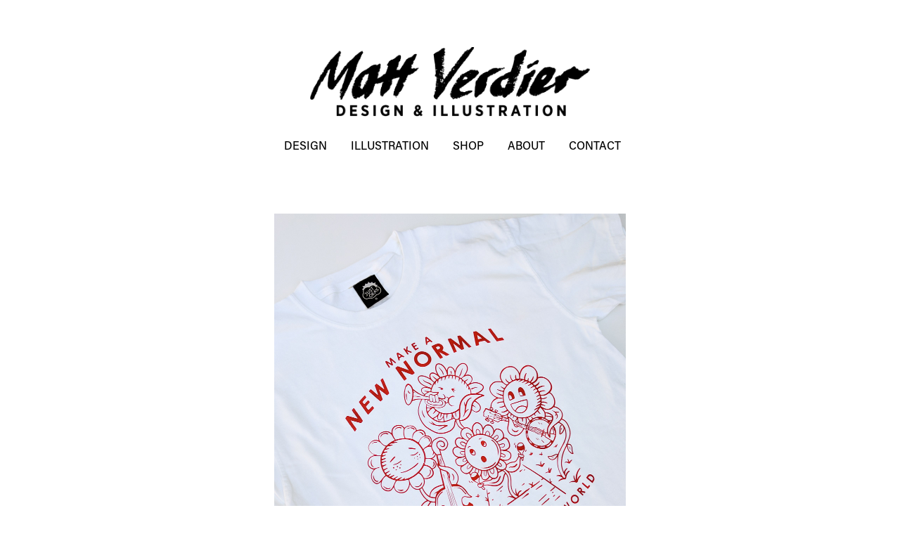

--- FILE ---
content_type: text/html; charset=utf-8
request_url: https://mattverdier.com/new-normal
body_size: 3329
content:
<!DOCTYPE HTML>
<html lang="en-US">
<head>
  <meta charset="UTF-8" />
  <meta name="viewport" content="width=device-width, initial-scale=1" />
      <meta name="keywords"  content="matt verdier,graphic design,illustration,matthew verdier" />
      <meta name="description"  content="Design portfolio and other assorted projects/creations of Matt Verdier" />
      <meta name="twitter:card"  content="summary_large_image" />
      <meta name="twitter:site"  content="@AdobePortfolio" />
      <meta  property="og:title" content="Matt Verdier Design - New Normal" />
      <meta  property="og:description" content="Design portfolio and other assorted projects/creations of Matt Verdier" />
      <meta  property="og:image" content="https://pro2-bar-s3-cdn-cf2.myportfolio.com/d500b986914d8e9ece43dd147cf30a00/d9141833-ee21-4831-8140-f332bd417035_car_202x158.jpg?h=2aa5d75382078526c034145cc0dc689e" />
        <link rel="icon" href="https://pro2-bar-s3-cdn-cf.myportfolio.com/d500b986914d8e9ece43dd147cf30a00/1a8eea9f-0cd3-4cd6-8ae6-45356deb627e_carw_1x1x32.png?h=0994911e3e34270be26774572b6f1834" />
      <link rel="stylesheet" href="/dist/css/main.css" type="text/css" />
      <link rel="stylesheet" href="https://pro2-bar-s3-cdn-cf6.myportfolio.com/d500b986914d8e9ece43dd147cf30a00/717829a48b5fad64747b7bf2f577ae731620097893.css?h=e3e25210e455818b2362b565e408210a" type="text/css" />
    <link rel="canonical" href="https://mattverdier.com/new-normal" />
      <title>Matt Verdier Design - New Normal</title>
    <script type="text/javascript" src="//use.typekit.net/ik/[base64].js?cb=35f77bfb8b50944859ea3d3804e7194e7a3173fb" async onload="
    try {
      window.Typekit.load();
    } catch (e) {
      console.warn('Typekit not loaded.');
    }
    "></script>
</head>
  <body class="transition-enabled">  <div class='page-background-video page-background-video-with-panel'>
  </div>
  <div class="js-responsive-nav">
    <div class="responsive-nav">
      <div class="close-responsive-click-area js-close-responsive-nav">
        <div class="close-responsive-button"></div>
      </div>
          <nav data-hover-hint="nav">
            <div class="pages">
    <div class="gallery-title"><a href="/logos" >DESIGN</a></div>
    <div class="gallery-title"><a href="/projects" >ILLUSTRATION</a></div>
      <div class="link-title">
        <a href="https://justokay.co" target="_blank">SHOP</a>
      </div>
      <div class="page-title">
        <a href="/about" >About</a>
      </div>
      <div class="page-title">
        <a href="/contact" >Contact</a>
      </div>
            </div>
          </nav>
    </div>
  </div>
  <div class="site-wrap cfix js-site-wrap">
      <header class="site-header" data-context="theme.topcontainer" data-hover-hint="header">
          <div class="logo-wrap" data-hover-hint="logo">
                <div class="logo e2e-site-logo-text logo-image  ">
    <a href="/logos" class="image-normal image-link">
      <img src="https://pro2-bar-s3-cdn-cf2.myportfolio.com/d500b986914d8e9ece43dd147cf30a00/d8c14993-6cc0-4900-afd6-22bb0730ae86_rwc_0x13x1772x437x4096.png?h=157f82581f010c76aa44b4a4fbe9bb48" alt="matt v">
    </a>
</div>
          </div>
  <div class="hamburger-click-area js-hamburger">
    <div class="hamburger">
      <i></i>
      <i></i>
      <i></i>
    </div>
  </div>
            <nav data-hover-hint="nav">
              <div class="pages">
    <div class="gallery-title"><a href="/logos" >DESIGN</a></div>
    <div class="gallery-title"><a href="/projects" >ILLUSTRATION</a></div>
      <div class="link-title">
        <a href="https://justokay.co" target="_blank">SHOP</a>
      </div>
      <div class="page-title">
        <a href="/about" >About</a>
      </div>
      <div class="page-title">
        <a href="/contact" >Contact</a>
      </div>
              </div>
            </nav>
      </header>
    <div class="site-container">
      <div class="site-content e2e-site-content">
        <main>
  <div class="page-container" data-context="page.page.container" data-hover-hint="pageContainer">
    <section class="page standard-modules">
      <div class="page-content js-page-content" data-context="pages" data-identity="id:p5cd868cfdfb89136da8273882b1e689390a81c2feaa5bc43d196c">
        <div id="project-canvas" class="js-project-modules modules content">
          <div id="project-modules">
              
              <div class="project-module module image project-module-image js-js-project-module" >

  

  
     <div class="js-lightbox" data-src="https://pro2-bar-s3-cdn-cf2.myportfolio.com/d500b986914d8e9ece43dd147cf30a00/3ff69353-ec8a-4968-8ef0-e07237da1eb6.jpg?h=eaeab3b15008ffecc7adffffc9d2ff97">
           <img
             class="js-lazy e2e-site-project-module-image"
             src="[data-uri]"
             data-src="https://pro2-bar-s3-cdn-cf2.myportfolio.com/d500b986914d8e9ece43dd147cf30a00/3ff69353-ec8a-4968-8ef0-e07237da1eb6_rw_1200.jpg?h=7535aaadeffc36abf3b285c22309e396"
             data-srcset="https://pro2-bar-s3-cdn-cf2.myportfolio.com/d500b986914d8e9ece43dd147cf30a00/3ff69353-ec8a-4968-8ef0-e07237da1eb6_rw_600.jpg?h=87f123e5dd7ae6e9f2089816f24a0b3f 600w,https://pro2-bar-s3-cdn-cf2.myportfolio.com/d500b986914d8e9ece43dd147cf30a00/3ff69353-ec8a-4968-8ef0-e07237da1eb6_rw_1200.jpg?h=7535aaadeffc36abf3b285c22309e396 1000w,"
             data-sizes="(max-width: 1000px) 100vw, 1000px"
             width="1000"
             height="0"
             style="padding-bottom: 120.83%; background: rgba(0, 0, 0, 0.03)"
             
           >
     </div>
  

</div>

              
              
              
              
              
              
              
              
          </div>
        </div>
      </div>
    </section>
  </div>
              <footer class="site-footer" data-hover-hint="footer">
                  <div class="social pf-footer-social" data-context="theme.footer" data-hover-hint="footerSocialIcons">
                    <ul>
                            <li>
                              <a href="https://www.facebook.com/Matt-Verdier-Design-196856097472066/" target="_blank">
                                <svg xmlns="http://www.w3.org/2000/svg" xmlns:xlink="http://www.w3.org/1999/xlink" version="1.1" x="0px" y="0px" viewBox="0 0 30 24" xml:space="preserve" class="icon"><path d="M16.21 20h-3.26v-8h-1.63V9.24h1.63V7.59c0-2.25 0.92-3.59 3.53-3.59h2.17v2.76H17.3 c-1.02 0-1.08 0.39-1.08 1.11l0 1.38h2.46L18.38 12h-2.17V20z"/></svg>
                              </a>
                            </li>
                            <li>
                              <a href="http://www.instagram.com/matt.verdier/" target="_blank">
                                <svg version="1.1" id="Layer_1" xmlns="http://www.w3.org/2000/svg" xmlns:xlink="http://www.w3.org/1999/xlink" viewBox="0 0 30 24" style="enable-background:new 0 0 30 24;" xml:space="preserve" class="icon">
                                <g>
                                  <path d="M15,5.4c2.1,0,2.4,0,3.2,0c0.8,0,1.2,0.2,1.5,0.3c0.4,0.1,0.6,0.3,0.9,0.6c0.3,0.3,0.5,0.5,0.6,0.9
                                    c0.1,0.3,0.2,0.7,0.3,1.5c0,0.8,0,1.1,0,3.2s0,2.4,0,3.2c0,0.8-0.2,1.2-0.3,1.5c-0.1,0.4-0.3,0.6-0.6,0.9c-0.3,0.3-0.5,0.5-0.9,0.6
                                    c-0.3,0.1-0.7,0.2-1.5,0.3c-0.8,0-1.1,0-3.2,0s-2.4,0-3.2,0c-0.8,0-1.2-0.2-1.5-0.3c-0.4-0.1-0.6-0.3-0.9-0.6
                                    c-0.3-0.3-0.5-0.5-0.6-0.9c-0.1-0.3-0.2-0.7-0.3-1.5c0-0.8,0-1.1,0-3.2s0-2.4,0-3.2c0-0.8,0.2-1.2,0.3-1.5c0.1-0.4,0.3-0.6,0.6-0.9
                                    c0.3-0.3,0.5-0.5,0.9-0.6c0.3-0.1,0.7-0.2,1.5-0.3C12.6,5.4,12.9,5.4,15,5.4 M15,4c-2.2,0-2.4,0-3.3,0c-0.9,0-1.4,0.2-1.9,0.4
                                    c-0.5,0.2-1,0.5-1.4,0.9C7.9,5.8,7.6,6.2,7.4,6.8C7.2,7.3,7.1,7.9,7,8.7C7,9.6,7,9.8,7,12s0,2.4,0,3.3c0,0.9,0.2,1.4,0.4,1.9
                                    c0.2,0.5,0.5,1,0.9,1.4c0.4,0.4,0.9,0.7,1.4,0.9c0.5,0.2,1.1,0.3,1.9,0.4c0.9,0,1.1,0,3.3,0s2.4,0,3.3,0c0.9,0,1.4-0.2,1.9-0.4
                                    c0.5-0.2,1-0.5,1.4-0.9c0.4-0.4,0.7-0.9,0.9-1.4c0.2-0.5,0.3-1.1,0.4-1.9c0-0.9,0-1.1,0-3.3s0-2.4,0-3.3c0-0.9-0.2-1.4-0.4-1.9
                                    c-0.2-0.5-0.5-1-0.9-1.4c-0.4-0.4-0.9-0.7-1.4-0.9c-0.5-0.2-1.1-0.3-1.9-0.4C17.4,4,17.2,4,15,4L15,4L15,4z"/>
                                  <path d="M15,7.9c-2.3,0-4.1,1.8-4.1,4.1s1.8,4.1,4.1,4.1s4.1-1.8,4.1-4.1S17.3,7.9,15,7.9L15,7.9z M15,14.7c-1.5,0-2.7-1.2-2.7-2.7
                                    c0-1.5,1.2-2.7,2.7-2.7s2.7,1.2,2.7,2.7C17.7,13.5,16.5,14.7,15,14.7L15,14.7z"/>
                                  <path d="M20.2,7.7c0,0.5-0.4,1-1,1s-1-0.4-1-1s0.4-1,1-1S20.2,7.2,20.2,7.7L20.2,7.7z"/>
                                </g>
                                </svg>
                              </a>
                            </li>
                    </ul>
                  </div>
                <div class="footer-text">
                  
                </div>
              </footer>
        </main>
      </div>
    </div>
  </div>
</body>
<script type="text/javascript">
  // fix for Safari's back/forward cache
  window.onpageshow = function(e) {
    if (e.persisted) { window.location.reload(); }
  };
</script>
  <script type="text/javascript">var __config__ = {"page_id":"p5cd868cfdfb89136da8273882b1e689390a81c2feaa5bc43d196c","theme":{"name":"jess"},"pageTransition":true,"linkTransition":true,"disableDownload":true,"localizedValidationMessages":{"required":"This field is required","Email":"This field must be a valid email address"},"lightbox":{"enabled":true,"color":{"opacity":0.94,"hex":"#fff"}},"cookie_banner":{"enabled":false},"googleAnalytics":{"trackingCode":"UA-108442329-1","anonymization":false}};</script>
  <script type="text/javascript" src="/site/translations?cb=35f77bfb8b50944859ea3d3804e7194e7a3173fb"></script>
  <script type="text/javascript" src="/dist/js/main.js?cb=35f77bfb8b50944859ea3d3804e7194e7a3173fb"></script>
</html>


--- FILE ---
content_type: text/plain
request_url: https://www.google-analytics.com/j/collect?v=1&_v=j102&a=114038349&t=pageview&_s=1&dl=https%3A%2F%2Fmattverdier.com%2Fnew-normal&ul=en-us%40posix&dt=Matt%20Verdier%20Design%20-%20New%20Normal&sr=1280x720&vp=1280x720&_u=IEBAAEABAAAAACAAI~&jid=1142589666&gjid=1336773402&cid=468197388.1768455858&tid=UA-108442329-1&_gid=1001473243.1768455858&_r=1&_slc=1&z=596606035
body_size: -450
content:
2,cG-RPXWQZEWJL